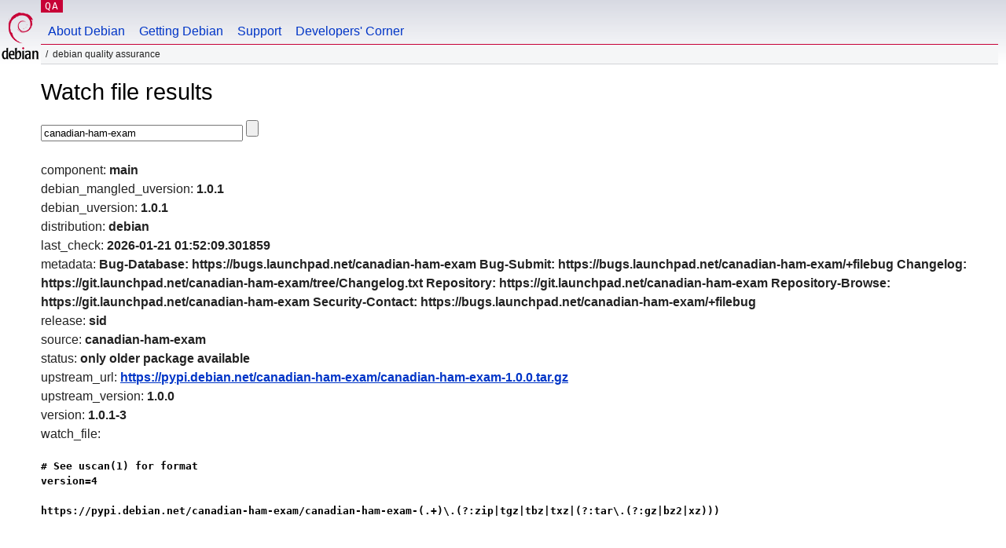

--- FILE ---
content_type: text/html; charset=utf-8
request_url: https://qa.debian.org/cgi-bin/watch?pkg=canadian-ham-exam
body_size: 1403
content:
<!DOCTYPE HTML PUBLIC "-//W3C//DTD HTML 4.0 Transitional//EN">
<html>
<head>
  <meta http-equiv="Content-Type" content="text/html; charset=utf-8">
  <title>Watch -- Debian Quality Assurance</title>
  <link rev="made" href="mailto:debian-qa@lists.debian.org">
  <link rel="shortcut icon" href="/favicon.ico">
  <link type="text/css" rel="stylesheet" href="https://www.debian.org/debian.css">
</head>
<body>
<div id="header">
	<div id="upperheader">
		<div id="logo">
			<a href="https://www.debian.org/" title="Debian Home"><img src="/Pics/openlogo-50.png" alt="Debian" width="50" height="61"></a>
		</div>
		<p class="section"><a href="/">QA</a></p>
	</div>
	<div id="navbar">
		<p class="hidecss"><a href="#inner">Skip Quicknav</a></p>
		<ul>
		   <li><a href="https://www.debian.org/intro/about">About Debian</a></li>
		   <li><a href="https://www.debian.org/distrib/">Getting Debian</a></li>
		   <li><a href="https://www.debian.org/support">Support</a></li>
		   <li><a href="https://www.debian.org/devel/">Developers'&nbsp;Corner</a></li>
		</ul>
	</div>
	<p id="breadcrumbs">Debian Quality Assurance</p>
</div>
<div id="content">
<h1>Watch file results</h1>
<p>
<form name="f1" action="watch" method="GET">
<input type="text" name="pkg" value="canadian-ham-exam" size="30" maxlength="80" />
<input type="submit">
</form>
</p>
component: <b>main</b><br />
debian_mangled_uversion: <b>1.0.1</b><br />
debian_uversion: <b>1.0.1</b><br />
distribution: <b>debian</b><br />
last_check: <b>2026-01-21 01:52:09.301859</b><br />
metadata: <b>Bug-Database: https://bugs.launchpad.net/canadian-ham-exam
Bug-Submit: https://bugs.launchpad.net/canadian-ham-exam/+filebug
Changelog: https://git.launchpad.net/canadian-ham-exam/tree/Changelog.txt
Repository: https://git.launchpad.net/canadian-ham-exam
Repository-Browse: https://git.launchpad.net/canadian-ham-exam
Security-Contact: https://bugs.launchpad.net/canadian-ham-exam/+filebug
</b><br />
release: <b>sid</b><br />
source: <b>canadian-ham-exam</b><br />
status: <b>only older package available</b><br />
upstream_url: <b><a href="https://pypi.debian.net/canadian-ham-exam/canadian-ham-exam-1.0.0.tar.gz">https://pypi.debian.net/canadian-ham-exam/canadian-ham-exam-1.0.0.tar.gz</a></b><br />
upstream_version: <b>1.0.0</b><br />
version: <b>1.0.1-3</b><br />
watch_file: <b><pre># See uscan(1) for format
version=4

https://pypi.debian.net/canadian-ham-exam/canadian-ham-exam-(.+)\.(?:zip|tgz|tbz|txz|(?:tar\.(?:gz|bz2|xz)))
</pre></b><br />

</div>
<div id="footer">
<hr class="hidecss">
<p>Back to the <a href="https://www.debian.org/">Debian Project homepage</a>.</p>
<hr>
<div id="fineprint">
  <p>To report a problem with the QA web site, file a bug on the
  <a href="https://bugs.debian.org/qa.debian.org">qa.debian.org pseudo-package</a>,
  or e-mail <a href="mailto:debian-qa@lists.debian.org">debian-qa@lists.debian.org</a>.
  For other contact information, see the Debian <a href="https://www.debian.org/contact">contact page</a>.</p>
<p>
Made by Christoph Berg.<br>
Rendering took 0.017s.

  <br>
  Copyright &copy; 1997-2015
 <a href="https://www.spi-inc.org/">SPI</a>; See <a href="https://www.debian.org/license" rel="copyright">license terms</a><br>
  Debian is a registered <a href="https://www.debian.org/trademark">trademark</a> of Software in the Public Interest, Inc.
</p>
</div>
</div> <!-- end footer -->
</div>
</body>
</html>
